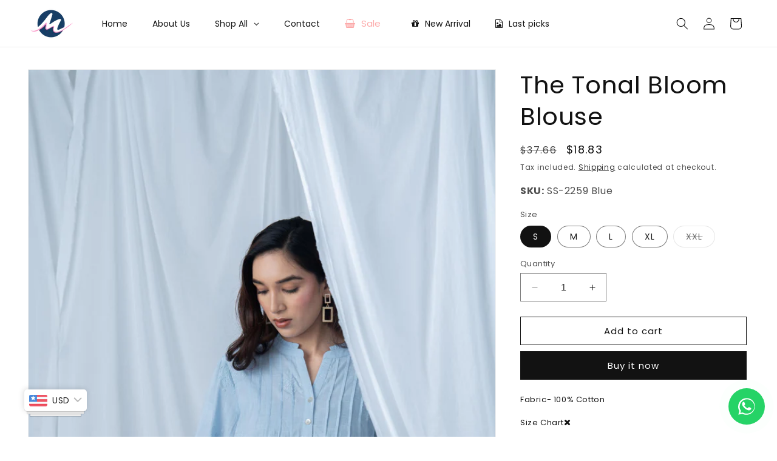

--- FILE ---
content_type: text/css
request_url: https://mukul.net.in/cdn/shop/t/1/assets/custom-styles.css?v=139504792713242004111762363747
body_size: 313
content:
.gm-menu-installed .gm-menu img{height:70px!important;width:100%;object-fit:cover}.card__badge,span.badge.price__badge-sale{display:none}table.sizeChartTable{border-collapse:collapse}table.sizeChartTable tr td{border:1px solid #dfdcdc}table.sizeChartTable tr td p{margin:4px}.upiwithscanner{display:flex;width:100%;justify-content:space-evenly;padding:30px 0;border-radius:12px;box-shadow:#11111a0d 0 1px,#11111a1a 0 0 8px}.blink_me{animation:blinker 1s linear infinite}@keyframes blinker{50%{opacity:0}}div#shopify-section-sections--20774075597108__header .sale_custom .gm-icon,div#shopify-section-sections--20774075597108__header .sale_custom .gm-text{margin-right:10px;color:#f70000!important;font-size:15px!important}.text_ce{text-align:center}.border_line{border-left:.1rem solid rgba(var(--color-foreground),.08)}p.oreither{color:#fd00fd;text-transform:uppercase;font-size:2rem;font-weight:600}.scanner_right img{display:block;max-width:100%;height:auto}.pagedev h3,.pagedev h4{font-weight:700;color:#4d4d4d}#shopify-section-template--20774075203892__169341179179cd71df{padding-bottom:30px}#shopify-section-template--20774075203892__169341184022e72159{background:#f7f7f7;padding-top:1px;padding-bottom:48px}.slideshow__text.banner__box{background:transparent}li#Slide-template--20774075203892__2216e20c-fb67-4c9b-be96-15f6da956200-1{display:flex;align-items:center}div#instagram-feed-box{padding:48px 0}section#shopify-section-template--20774075203892__b0918200-f5e4-4079-a950-8da850c13db5 .video-section__media video{background:transparent;border:none}section#shopify-section-template--20774075203892__b0918200-f5e4-4079-a950-8da850c13db5 :not(:root):fullscreen::backdrop{background:transparent}.ingtagram-grid-item{margin-bottom:0}h2.instastory-title{margin-top:0}.video-section__media{--ratio-percent: 45.25% !important}li#Slide-template--20774075203892__2216e20c-fb67-4c9b-be96-15f6da956200-1 .multicolumn-card__info{text-align:left}li#Slide-template--20774075203892__2216e20c-fb67-4c9b-be96-15f6da956200-1 h3.inline-richtext{font-size:4rem}li#Slide-template--20774075203892__2216e20c-fb67-4c9b-be96-15f6da956200-1 h3,li#Slide-template--20774075203892__2216e20c-fb67-4c9b-be96-15f6da956200-2 h3,li#Slide-template--20774075203892__2216e20c-fb67-4c9b-be96-15f6da956200-3 h3{font-size:1.5rem}#shopify-section-template--20774075138356__3dce6f28-bda0-46aa-a9f4-77a97175c1ee .multicolumn.background-primary .multicolumn-card{margin:auto 26px;background:#fff;border-radius:8px;box-shadow:#11111a1a 0 0 16px}.contact h2{text-align:center}section#shopify-section-template--20774075138356__3dce6f28-bda0-46aa-a9f4-77a97175c1ee .title-wrapper-with-link{justify-content:center;display:flex}@media screen and (max-width: 1169px){.upiwithscanner{flex-direction:column-reverse;padding:30px 20px}}@media screen and (max-width: 468px){li#Slide-template--20774075203892__2216e20c-fb67-4c9b-be96-15f6da956200-1 h3.inline-richtext{font-size:3rem}section#shopify-section-template--20774075138356__3dce6f28-bda0-46aa-a9f4-77a97175c1ee ul li p{font-size:13px}li#Slide-template--20774075203892__2216e20c-fb67-4c9b-be96-15f6da956200-1{display:flex;justify-content:center}.slideshow__text.banner__box .banner__buttons .button{padding:0;font-size:10px;min-height:32px;min-width:89px}}
/*# sourceMappingURL=/cdn/shop/t/1/assets/custom-styles.css.map?v=139504792713242004111762363747 */


--- FILE ---
content_type: application/javascript; charset=utf-8
request_url: https://analyzely.gropulse.com/get_script?shop=228cfe.myshopify.com
body_size: -115
content:

  (function(){
    if (location.pathname.includes('/thank_you') || location.pathname.includes('/thank-you')) {
      var script = document.createElement("script");
      script.type = "text/javascript";
      script.src = "https://analyzely.gropulse.com/get_purchase_page_script?shop=228cfe.myshopify.com";
      document.getElementsByTagName("head")[0].appendChild(script);
    }
  })();
  

--- FILE ---
content_type: application/javascript; charset=utf-8
request_url: https://pixee.gropulse.com/get_script?shop=228cfe.myshopify.com
body_size: -172
content:

  (function(){
    if (location.pathname.includes('/thank_you') || location.pathname.includes('/thank-you')) {
      var script = document.createElement("script");
      script.type = "text/javascript";
      script.src = "https://pixee.gropulse.com/get_purchase_page_script?shop=228cfe.myshopify.com";
      document.getElementsByTagName("head")[0].appendChild(script);
    }
  })();
  